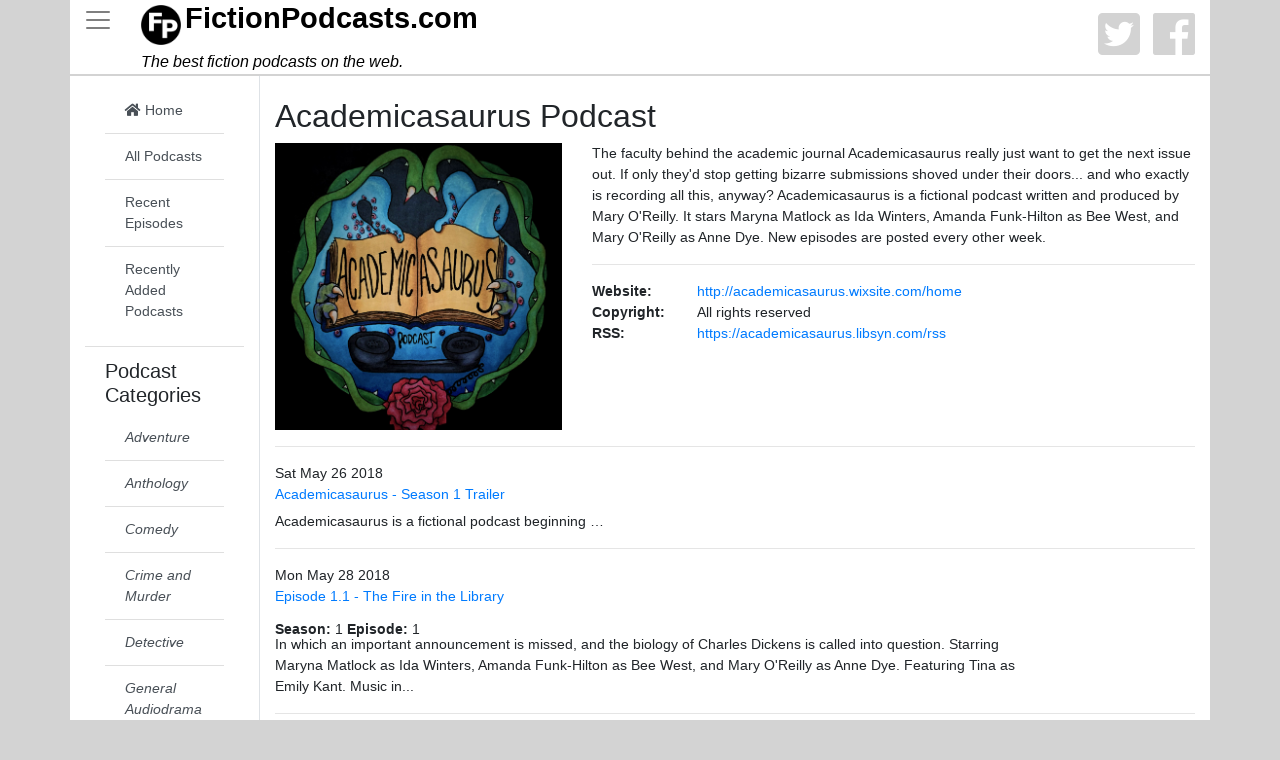

--- FILE ---
content_type: text/html; charset=UTF-8
request_url: https://fictionpodcasts.com/podcast/academicasaurus_podcast
body_size: 8897
content:
<!DOCTYPE html>
<html lang="en" prefix="og: https://ogp.me/ns# fb: https://ogp.me/ns/fb#">
    <head>
        <meta http-equiv="Content-Type" content="text/html; charset=utf-8" />
        <meta http-equiv="X-UA-Compatible" content="IE=edge" />
        <meta name="viewport" content="width=device-width, initial-scale=1.0, maximum-scale=1.0, user-scalable=0, shrink-to-fit=no">
        <meta name="description" content="FictionPodcasts.com is site where you can discover new and interesting fiction podcasts. We'll continue to add new fiction podcasts regularly.">
        <meta name="robots" content="all">
        <meta name="keywords" content="    Academicasaurus Podcast  podcast, fiction, podcasts, fiction podcasts, audio drama, audio drama podcasts">
        <meta property="fb:app_id" content="761424914251537" />
        <meta name="facebook-domain-verification" content="iyrhsk99qqad8ucwz63j2uvcottf46" />
        <meta content='@podcastsfiction' name='twitter:site'>
        <meta property="og:type" content="article" />
        <script>let originCountry = "US";</script>
        <meta
                property="og:url" content="https://fictionpodcasts.com/podcast/academicasaurus_podcast"
        />
        <meta name="msapplication-TileColor" content="#ffffff">
        <meta name="msapplication-config" content="/browserconfig.xml">
        <meta name="theme-color" content="#ffffff">

            <meta name="twitter:card" content="summary"/>
    <!--meta name="twitter:creator" content="" /-->
    <meta name='twitter:title' property="og:title" content="    Academicasaurus Podcast "/>
    <meta name='twitter:description' property="og:description" content="The faculty behind the academic journal Academicasaurus really just want to get the next issue out. If only they&#039;d stop getting bizarre submissions shoved under their doors... and who exactly is recording all this, anyway?

Academicasaurus is a fictional podcast written and produced by Mary O&#039;Reilly. It stars Maryna Matlock as Ida Winters, Amanda Funk-Hilton as Bee West, and Mary O&#039;Reilly as Anne Dye. New episodes are posted every other week."/>
    <meta name='twitter:image' property="og:image" content="https://static.libsyn.com/p/assets/6/c/c/9/6cc9e28fe5da19cd/avatars-000450130692-dq8cvq-original.jpg?site=FictionPodcastsCom"/>
                <link rel="current" href="https://fictionpodcasts.com/podcast/academicasaurus_podcast">
        <link rel="sitemap" href="/sitemap.xml" />
        <link rel="apple-touch-icon" sizes="180x180" href="/apple-touch-icon.png">
        <link rel="icon" type="image/png" sizes="32x32" href="/favicon-32x32.png">
        <link rel="icon" type="image/png" sizes="16x16" href="/favicon-16x16.png">
        <link rel="manifest" href="/site.webmanifest">
        <link rel="mask-icon" href="/safari-pinned-tab.svg" color="#000000">
        <link rel="shortcut icon" href="/favicon.ico">
        <link rel="stylesheet" href="https://stackpath.bootstrapcdn.com/bootstrap/4.1.3/css/bootstrap.min.css" integrity="sha384-MCw98/SFnGE8fJT3GXwEOngsV7Zt27NXFoaoApmYm81iuXoPkFOJwJ8ERdknLPMO" crossorigin="anonymous">
        <link rel="stylesheet" href="https://use.fontawesome.com/releases/v5.5.0/css/all.css" integrity="sha384-B4dIYHKNBt8Bc12p+WXckhzcICo0wtJAoU8YZTY5qE0Id1GSseTk6S+L3BlXeVIU" crossorigin="anonymous">
        <title>&quot;    Academicasaurus Podcast &quot; Podcast - FictionPodcasts.Com: Find the fiction podcast you're looking for</title>
        <link rel="stylesheet" href="/build/app.eac7624d.css">
                        <!-- Global site tag (gtag.js) - Google Analytics -->
        <script async src="https://www.googletagmanager.com/gtag/js?id=UA-139851048-1"></script>
        <script>
            window.dataLayer = window.dataLayer || [];
            function gtag(){dataLayer.push(arguments);}
            gtag('js', new Date());
            gtag('config', 'UA-139851048-1');
        </script>
    </head>
    <body>
                    <div class="container">
                <nav class="row header">
                    <div class="col-0">
                        <button type="button" id="sidebarCollapse" class="navbar-light navbar-toggler" data-toggle="collapse" data-target="#sidebar" aria-hidden="true">
                            <span class="navbar-toggler-icon"></span>
                        </button>
                    </div>
                    <div id='title' class="col">
                        <h1><a href="https://fictionpodcasts.com"><img src="/build/fictionpodcasts.1b7138b7.png" aria-hidden="true" alt="Fiction Podcasts Logo"><strong>Fiction</strong><strong>Podcasts</strong><strong>.com</strong></a></h1>
                        <h2><em>The best fiction podcasts on the web.</em></h2>
                    </div>
                    <div class="col-auto social">
                        <a href="https://twitter.com/podcastsfiction"><i class="fab fa-twitter-square"></i></a>
                        <a href="https://fb.me/fictionpodcasts"><i class="fab fa-facebook"></i></a>
                    </div>
                </nav>
                <div class="row">
                    <nav id="sidebar" class="col-0 col-md-2 border-right collapse show">
                        <div class="content">
                                                        <ul class="list-group list-group-flush">
                                <li class="list-group-item">
                                    <div class="list-group">
                                        <a rel="home" href="/" class="list-group-item list-group-item-action">
                                            <i class="fa fa-home" aria-hidden="true"></i> Home
                                        </a>
                                        <a href="/all" class="list-group-item list-group-item-action">
                                            All Podcasts
                                        </a>
                                        <a href="/recent_more" class="list-group-item list-group-item-action">
                                            Recent Episodes
                                        </a>
                                        <a href="/newest_more" class="list-group-item list-group-item-action">
                                            Recently Added Podcasts
                                        </a>
                                                                                <!-- a href="#" class="list-group-item list-group-item-action"><i class="fa fa-fire"></i> Popular</a-->
                                    </div>
                                </li>
                                <li class="list-group-item">
                                    <h3>Podcast Categories</h3>
<div class="list-group">
            <a href="/category/adventure" rel="tag"
           class="list-group-item list-group-item-action">
                <em>Adventure</em>
        </a>
            <a href="/category/anthology" rel="tag"
           class="list-group-item list-group-item-action">
                <em>Anthology</em>
        </a>
            <a href="/category/comedy" rel="tag"
           class="list-group-item list-group-item-action">
                <em>Comedy</em>
        </a>
            <a href="/category/crime" rel="tag"
           class="list-group-item list-group-item-action">
                <em>Crime and Murder</em>
        </a>
            <a href="/category/detective" rel="tag"
           class="list-group-item list-group-item-action">
                <em>Detective</em>
        </a>
            <a href="/category/drama" rel="tag"
           class="list-group-item list-group-item-action">
                <em>General Audiodrama</em>
        </a>
            <a href="/category/family" rel="tag"
           class="list-group-item list-group-item-action">
                <em>Family and Kid Friendly</em>
        </a>
            <a href="/category/fan" rel="tag"
           class="list-group-item list-group-item-action">
                <em>Fan Fiction</em>
        </a>
            <a href="/category/fantasy" rel="tag"
           class="list-group-item list-group-item-action">
                <em>Fantasy</em>
        </a>
            <a href="/category/folklore" rel="tag"
           class="list-group-item list-group-item-action">
                <em>Fables &amp; Folklore</em>
        </a>
            <a href="/category/hifi" rel="tag"
           class="list-group-item list-group-item-action">
                <em>Historical and Alternate History Fiction</em>
        </a>
            <a href="/category/horror" rel="tag"
           class="list-group-item list-group-item-action">
                <em>Horror</em>
        </a>
            <a href="/category/improv" rel="tag"
           class="list-group-item list-group-item-action">
                <em>Improvisational</em>
        </a>
            <a href="/category/musical" rel="tag"
           class="list-group-item list-group-item-action">
                <em>Musical</em>
        </a>
            <a href="/category/mystery" rel="tag"
           class="list-group-item list-group-item-action">
                <em>Mystery</em>
        </a>
            <a href="/category/neo-futurist" rel="tag"
           class="list-group-item list-group-item-action">
                <em>Neo-Futurist</em>
        </a>
            <a href="/category/political" rel="tag"
           class="list-group-item list-group-item-action">
                <em>Political</em>
        </a>
            <a href="/category/post-apocalyptic" rel="tag"
           class="list-group-item list-group-item-action">
                <em>Post-Apocalyptic</em>
        </a>
            <a href="/category/SciFi" rel="tag"
           class="list-group-item list-group-item-action">
                <em>Science Fiction</em>
        </a>
            <a href="/category/storytelling" rel="tag"
           class="list-group-item list-group-item-action">
                <em>Storytelling</em>
        </a>
            <a href="/category/thriller" rel="tag"
           class="list-group-item list-group-item-action">
                <em>Thriller</em>
        </a>
            <a href="/category/young_adult" rel="tag"
           class="list-group-item list-group-item-action">
                <em>Young Adult</em>
        </a>
    </div>
                                </li>
                            </ul>
                                                    </div>
                    </nav>
                    <div class="col container-fluid main content no-gutters">
                        <br>
                            <div itemscope itemtype="https://schema.org/CreativeWorkSeries">
        <h2 itemprop="name">    Academicasaurus Podcast </h2>
        <div class="row">
            <div class="col-sm-4"><img src="https://static.libsyn.com/p/assets/6/c/c/9/6cc9e28fe5da19cd/avatars-000450130692-dq8cvq-original.jpg" style="max-width: 100%" alt="&quot;    Academicasaurus Podcast &quot; Podcast"></div>
            <div class="col-sm-8">
                <div class="row">
                    <div itemprop="description"class="col">
                        The faculty behind the academic journal Academicasaurus really just want to get the next issue out. If only they'd stop getting bizarre submissions shoved under their doors... and who exactly is recording all this, anyway?

Academicasaurus is a fictional podcast written and produced by Mary O'Reilly. It stars Maryna Matlock as Ida Winters, Amanda Funk-Hilton as Bee West, and Mary O'Reilly as Anne Dye. New episodes are posted every other week.
                    </div>
                </div>
                <hr>
                                    <div class="row">
                        <div class="col-2">
                            <strong>Website:</strong>
                        </div>
                        <div class="col-10">
                            <a itemprop="url" href="http://academicasaurus.wixsite.com/home">http://academicasaurus.wixsite.com/home</a>
                        </div>
                    </div>
                                                    <div class="row">
                        <div class="col-2">
                            <strong>Copyright:</strong>
                        </div>
                        <div class="col-10">
                            All rights reserved
                        </div>
                    </div>
                                <div class="row">
                    <div class="col-2">
                        <strong>RSS:</strong>
                    </div>
                    <div class="col-10">
                        <a href="https://academicasaurus.libsyn.com/rss">https://academicasaurus.libsyn.com/rss</a>
                    </div>
                </div>
            </div>
        </div>
        <hr>
                <div class="row">
        <div class="col-12" itemscope itemtype="https://schema.org/ItemList">
            <link itemprop="itemListOrder" href="https://schema.org/ItemListOrderAscending"/>
            <meta itemprop="numberOfItems" content="41"/>
                                            <div class="row" >
                    <div class="col-10"  itemprop="itemListElement" itemscope itemtype="https://schema.org/ListItem">
                        <meta itemprop="position" content="1">
                        <time class="date" datetime="2018-05-26T15:10:20+00:00">
                            Sat, 26 May 2018
                        </time>
                        <a itemprop="url" href="/play/4c44461f-de71-5108-8b16-f3fe33f9b033">
                            <div itemprop="name" class="card-title">
                                Academicasaurus - Season 1 Trailer
                            </div>
                        </a>
                                                                        <div class="card-subtitle text-muted">
                            <small>    </small>
                        </div>
                        <div itemprop="description">Academicasaurus is a fictional podcast beginning …</div>
                    </div>
                </div>
                <hr>
                                            <div class="row" >
                    <div class="col-10"  itemprop="itemListElement" itemscope itemtype="https://schema.org/ListItem">
                        <meta itemprop="position" content="2">
                        <time class="date" datetime="2018-05-28T17:04:25+00:00">
                            Mon, 28 May 2018
                        </time>
                        <a itemprop="url" href="/play/83149039-a3ed-51ed-a9e9-40a2e2ac7c7c">
                            <div itemprop="name" class="card-title">
                                Episode 1.1 - The Fire in the Library
                            </div>
                        </a>
                                                    <span>
                                <strong>Season:</strong> <span>1</span>
                            </span>
                                                                            <strong>Episode:</strong> <span>1</span>
                                                <div class="card-subtitle text-muted">
                            <small>    </small>
                        </div>
                        <div itemprop="description">In which an important announcement is missed, and the biology of Charles Dickens is called into question. Starring Maryna Matlock as Ida Winters, Amanda Funk-Hilton as Bee West, and Mary O'Reilly as Anne Dye. Featuring Tina as Emily Kant. Music in...</div>
                    </div>
                </div>
                <hr>
                                            <div class="row" >
                    <div class="col-10"  itemprop="itemListElement" itemscope itemtype="https://schema.org/ListItem">
                        <meta itemprop="position" content="3">
                        <time class="date" datetime="2018-06-11T16:24:04+00:00">
                            Mon, 11 Jun 2018
                        </time>
                        <a itemprop="url" href="/play/1c29cf8a-fe25-5095-91fe-553d0cff2758">
                            <div itemprop="name" class="card-title">
                                Episode 1.2 - Who&#039;s Burning What?
                            </div>
                        </a>
                                                    <span>
                                <strong>Season:</strong> <span>1</span>
                            </span>
                                                                            <strong>Episode:</strong> <span>2</span>
                                                <div class="card-subtitle text-muted">
                            <small>    </small>
                        </div>
                        <div itemprop="description">In which Bee discovers something weird about the fire, Anne receives a weird email response, and Ida wonders if it's possible for anyone to ever actually get to the point. Starring Maryna Matlock as Ida Winters, Amanda Funk-Hilton as Bee West, and...</div>
                    </div>
                </div>
                <hr>
                                            <div class="row" >
                    <div class="col-10"  itemprop="itemListElement" itemscope itemtype="https://schema.org/ListItem">
                        <meta itemprop="position" content="4">
                        <time class="date" datetime="2018-06-25T17:55:01+00:00">
                            Mon, 25 Jun 2018
                        </time>
                        <a itemprop="url" href="/play/e71ecc04-db04-5f99-9a32-3c45c4db9b03">
                            <div itemprop="name" class="card-title">
                                Episode 1.3 - How To Kill The Messenger
                            </div>
                        </a>
                                                    <span>
                                <strong>Season:</strong> <span>1</span>
                            </span>
                                                                            <strong>Episode:</strong> <span>3</span>
                                                <div class="card-subtitle text-muted">
                            <small>    </small>
                        </div>
                        <div itemprop="description">In which Anne gets new reading material, Ida wonders what else she doesn't know about Lewis Carroll, and Bee likes Ed Gein. Starring Maryna Matlock as Ida Winters, Amanda Funk-Hilton as Bee West, and Mary O'Reilly as Anne Dye. Music in this episode is...</div>
                    </div>
                </div>
                <hr>
                                            <div class="row" >
                    <div class="col-10"  itemprop="itemListElement" itemscope itemtype="https://schema.org/ListItem">
                        <meta itemprop="position" content="5">
                        <time class="date" datetime="2018-07-09T17:24:02+00:00">
                            Mon, 09 Jul 2018
                        </time>
                        <a itemprop="url" href="/play/d70a7f2f-44c9-57ed-b922-4fcdd4df1f43">
                            <div itemprop="name" class="card-title">
                                Episode 1.4 - Hidden Messages
                            </div>
                        </a>
                                                    <span>
                                <strong>Season:</strong> <span>1</span>
                            </span>
                                                                            <strong>Episode:</strong> <span>4</span>
                                                <div class="card-subtitle text-muted">
                            <small>    </small>
                        </div>
                        <div itemprop="description">In which Bee finds a ton of Wonderland, Ida's not down with Dear Boss, and Anne discovers a new loathing for blackout poetry. ------------------------------------------------------------------------------ Starring Maryna Matlock as Ida Winters, Amanda...</div>
                    </div>
                </div>
                <hr>
                                                            <div class="row" >
                    <div class="col-10"  itemprop="itemListElement" itemscope itemtype="https://schema.org/ListItem">
                        <meta itemprop="position" content="6">
                        <time class="date" datetime="2018-07-23T16:10:00+00:00">
                            Mon, 23 Jul 2018
                        </time>
                        <a itemprop="url" href="/play/8d3d162e-5698-5da4-b133-6f53fcf0a33a">
                            <div itemprop="name" class="card-title">
                                Episode 1.5 - An Illustrated Perspective
                            </div>
                        </a>
                                                    <span>
                                <strong>Season:</strong> <span>1</span>
                            </span>
                                                                            <strong>Episode:</strong> <span>5</span>
                                                <div class="card-subtitle text-muted">
                            <small>    </small>
                        </div>
                        <div itemprop="description">In which Anne becomes an art collector, Ida has s…</div>
                    </div>
                </div>
                <hr>
                                            <div class="row" >
                    <div class="col-10"  itemprop="itemListElement" itemscope itemtype="https://schema.org/ListItem">
                        <meta itemprop="position" content="7">
                        <time class="date" datetime="2018-08-06T15:13:42+00:00">
                            Mon, 06 Aug 2018
                        </time>
                        <a itemprop="url" href="/play/b5ecb2dc-b4a9-5d05-9360-24cc18058559">
                            <div itemprop="name" class="card-title">
                                Episode 1.6 - Artistic License
                            </div>
                        </a>
                                                    <span>
                                <strong>Season:</strong> <span>1</span>
                            </span>
                                                                            <strong>Episode:</strong> <span>6</span>
                                                <div class="card-subtitle text-muted">
                            <small>    </small>
                        </div>
                        <div itemprop="description">In which Bee would like a liquid lunch, Anne enters the world of art negotiation, and Ida finally leaves her tower. ------------------------------------------------------------------------------ Starring Maryna Matlock as Ida Winters, Amanda...</div>
                    </div>
                </div>
                <hr>
                                            <div class="row" >
                    <div class="col-10"  itemprop="itemListElement" itemscope itemtype="https://schema.org/ListItem">
                        <meta itemprop="position" content="8">
                        <time class="date" datetime="2018-08-20T14:14:59+00:00">
                            Mon, 20 Aug 2018
                        </time>
                        <a itemprop="url" href="/play/bb4dc8e4-1ea0-5c99-aebd-eddc784da048">
                            <div itemprop="name" class="card-title">
                                Episode 1.7 - Chaos Theory (Season Finale!)
                            </div>
                        </a>
                                                    <span>
                                <strong>Season:</strong> <span>1</span>
                            </span>
                                                                            <strong>Episode:</strong> <span>7</span>
                                                <div class="card-subtitle text-muted">
                            <small>    </small>
                        </div>
                        <div itemprop="description">In which something ends...for now. SEASON FINALE!…</div>
                    </div>
                </div>
                <hr>
                                            <div class="row" >
                    <div class="col-10"  itemprop="itemListElement" itemscope itemtype="https://schema.org/ListItem">
                        <meta itemprop="position" content="9">
                        <time class="date" datetime="2018-10-31T03:12:28+00:00">
                            Wed, 31 Oct 2018
                        </time>
                        <a itemprop="url" href="/play/7c874ace-2040-590c-b97d-79ab3c3aa645">
                            <div itemprop="name" class="card-title">
                                Special - The Halloween Tree(s)
                            </div>
                        </a>
                                                                        <div class="card-subtitle text-muted">
                            <small>    </small>
                        </div>
                        <div itemprop="description">In which our intrepid academic heroes are stuck i…</div>
                    </div>
                </div>
                <hr>
                                            <div class="row" >
                    <div class="col-10"  itemprop="itemListElement" itemscope itemtype="https://schema.org/ListItem">
                        <meta itemprop="position" content="10">
                        <time class="date" datetime="2018-12-24T03:31:18+00:00">
                            Mon, 24 Dec 2018
                        </time>
                        <a itemprop="url" href="/play/fa4bbc03-a07f-5506-bf02-a4dbbf3e0c9e">
                            <div itemprop="name" class="card-title">
                                Special - Deck The Halls With Creepy Paintings
                            </div>
                        </a>
                                                                        <div class="card-subtitle text-muted">
                            <small>    </small>
                        </div>
                        <div itemprop="description">In which our intrepid academic heroes are FINALLY…</div>
                    </div>
                </div>
                <hr>
                                            <div class="row" >
                    <div class="col-10"  itemprop="itemListElement" itemscope itemtype="https://schema.org/ListItem">
                        <meta itemprop="position" content="11">
                        <time class="date" datetime="2019-05-20T07:30:20+00:00">
                            Mon, 20 May 2019
                        </time>
                        <a itemprop="url" href="/play/648d1002-3cf2-51db-bd79-4b3703589ee0">
                            <div itemprop="name" class="card-title">
                                Episode 2.1 - Hideaway
                            </div>
                        </a>
                                                    <span>
                                <strong>Season:</strong> <span>2</span>
                            </span>
                                                                            <strong>Episode:</strong> <span>1</span>
                                                <div class="card-subtitle text-muted">
                            <small>    </small>
                        </div>
                        <div itemprop="description">In which Ida and Anne are hiding from students, Bee is suspicious, Horatio is hearing things, and Emily Kant may not be as missing as everyone thought...  ------------------------------------------------------------------------------ Starring Maryna...</div>
                    </div>
                </div>
                <hr>
                                            <div class="row" >
                    <div class="col-10"  itemprop="itemListElement" itemscope itemtype="https://schema.org/ListItem">
                        <meta itemprop="position" content="12">
                        <time class="date" datetime="2019-06-03T05:01:00+00:00">
                            Mon, 03 Jun 2019
                        </time>
                        <a itemprop="url" href="/play/931ccda0-53ef-5a9e-be36-169e78ae1b80">
                            <div itemprop="name" class="card-title">
                                Episode 2.2 - Psychic Submissions
                            </div>
                        </a>
                                                    <span>
                                <strong>Season:</strong> <span>2</span>
                            </span>
                                                                            <strong>Episode:</strong> <span>2</span>
                                                <div class="card-subtitle text-muted">
                            <small>    </small>
                        </div>
                        <div itemprop="description">In which Ida needs a password, Anne boosts her roster, Bee thinks amnesia is crap, and Academicasaurus is open for submissions. Er...sort of.  ------------------------------------------------------------------------------ Starring Maryna Matlock...</div>
                    </div>
                </div>
                <hr>
                                            <div class="row" >
                    <div class="col-10"  itemprop="itemListElement" itemscope itemtype="https://schema.org/ListItem">
                        <meta itemprop="position" content="13">
                        <time class="date" datetime="2019-06-17T05:01:00+00:00">
                            Mon, 17 Jun 2019
                        </time>
                        <a itemprop="url" href="/play/881a98ab-53d2-57c1-91fb-7f84d8396772">
                            <div itemprop="name" class="card-title">
                                Episode 2.3 - The Picture&#039;s Portrait
                            </div>
                        </a>
                                                    <span>
                                <strong>Season:</strong> <span>2</span>
                            </span>
                                                                            <strong>Episode:</strong> <span>3</span>
                                                <div class="card-subtitle text-muted">
                            <small>    </small>
                        </div>
                        <div itemprop="description">Wherein Ida is feeling Wilde, Anne is waiting for wombats, and Bee Remembers how to fight. And yes, all the weird typos are entirely on purpose.  ------------------------------------------------------------------------------ Starring Maryna Matlock as...</div>
                    </div>
                </div>
                <hr>
                                            <div class="row" >
                    <div class="col-10"  itemprop="itemListElement" itemscope itemtype="https://schema.org/ListItem">
                        <meta itemprop="position" content="14">
                        <time class="date" datetime="2019-07-01T05:01:00+00:00">
                            Mon, 01 Jul 2019
                        </time>
                        <a itemprop="url" href="/play/7a73f31d-d93b-56dd-80ae-5a1f8f4f525a">
                            <div itemprop="name" class="card-title">
                                Episode 2.4 - Th&#039; Infected Spy
                            </div>
                        </a>
                                                    <span>
                                <strong>Season:</strong> <span>2</span>
                            </span>
                                                                            <strong>Episode:</strong> <span>4</span>
                                                <div class="card-subtitle text-muted">
                            <small>    </small>
                        </div>
                        <div itemprop="description">In which Ida sees suspicious things, Anne hears a noise, Horatio hammers it home, and Bee makes some plans.  ------------------------------------------------------------------------------ Starring Maryna Matlock as Ida Winters, Amanda Funk-Hilton as...</div>
                    </div>
                </div>
                <hr>
                                            <div class="row" >
                    <div class="col-10"  itemprop="itemListElement" itemscope itemtype="https://schema.org/ListItem">
                        <meta itemprop="position" content="15">
                        <time class="date" datetime="2019-07-15T05:01:00+00:00">
                            Mon, 15 Jul 2019
                        </time>
                        <a itemprop="url" href="/play/a5d4ea85-fe4e-5478-bb39-4a3e13f2a3b8">
                            <div itemprop="name" class="card-title">
                                Episode 2.5 - And So Under
                            </div>
                        </a>
                                                    <span>
                                <strong>Season:</strong> <span>2</span>
                            </span>
                                                                            <strong>Episode:</strong> <span>5</span>
                                                <div class="card-subtitle text-muted">
                            <small>    </small>
                        </div>
                        <div itemprop="description">In which Bee embraces the dark, Anne takes on the sound, and Ida treads the boards.  ------------------------------------------------------------------------------ Starring Maryna Matlock as Ida Winters, Amanda Funk-Hilton as Bee West, and Mary...</div>
                    </div>
                </div>
                <hr>
                                            <div class="row" >
                    <div class="col-10"  itemprop="itemListElement" itemscope itemtype="https://schema.org/ListItem">
                        <meta itemprop="position" content="16">
                        <time class="date" datetime="2019-07-29T05:01:00+00:00">
                            Mon, 29 Jul 2019
                        </time>
                        <a itemprop="url" href="/play/e567b694-9a90-587e-85a8-0b201d453eb5">
                            <div itemprop="name" class="card-title">
                                Episode 2.6 - Darren Baylock
                            </div>
                        </a>
                                                    <span>
                                <strong>Season:</strong> <span>2</span>
                            </span>
                                                                            <strong>Episode:</strong> <span>6</span>
                                                <div class="card-subtitle text-muted">
                            <small>    </small>
                        </div>
                        <div itemprop="description">In which Bee lays it out, Anne makes the plan, and Ida finds the past is so much closer than she'd imagined.  ------------------------------------------------------------------------------ Starring Maryna Matlock as Ida Winters, Amanda Funk-Hilton as...</div>
                    </div>
                </div>
                <hr>
                                            <div class="row" >
                    <div class="col-10"  itemprop="itemListElement" itemscope itemtype="https://schema.org/ListItem">
                        <meta itemprop="position" content="17">
                        <time class="date" datetime="2019-08-12T05:01:00+00:00">
                            Mon, 12 Aug 2019
                        </time>
                        <a itemprop="url" href="/play/12bb1081-5878-5f8e-a492-134aeac95ea0">
                            <div itemprop="name" class="card-title">
                                Episode 2.7 - It&#039;s Always Been
                            </div>
                        </a>
                                                    <span>
                                <strong>Season:</strong> <span>2</span>
                            </span>
                                                                            <strong>Episode:</strong> <span>7</span>
                                                <div class="card-subtitle text-muted">
                            <small>    </small>
                        </div>
                        <div itemprop="description">In which Bee causes a spill, Kettle takes a stand, and Ida finds a way.   ------------------------------------------------------------------------------ Starring Maryna Matlock as Ida Winters, Amanda Funk-Hilton as Bee West, and Mary O'Reilly as...</div>
                    </div>
                </div>
                <hr>
                                            <div class="row" >
                    <div class="col-10"  itemprop="itemListElement" itemscope itemtype="https://schema.org/ListItem">
                        <meta itemprop="position" content="18">
                        <time class="date" datetime="2019-08-23T21:18:28+00:00">
                            Fri, 23 Aug 2019
                        </time>
                        <a itemprop="url" href="/play/6c4e3446-7fa0-5d39-8ef4-3695cfbbfef9">
                            <div itemprop="name" class="card-title">
                                Episode 2.7.2 - Deep Within
                            </div>
                        </a>
                                                    <span>
                                <strong>Season:</strong> <span>2</span>
                            </span>
                                                                            <strong>Episode:</strong> <span>8</span>
                                                <div class="card-subtitle text-muted">
                            <small>    </small>
                        </div>
                        <div itemprop="description">In which season 2 actually ends.   ------------------------------------------------------------------------------ Starring Maryna Matlock as Ida Winters, Amanda Funk-Hilton as Bee West, and Mary O'Reilly as Anne Dye. Also starring Dave Opilka as...</div>
                    </div>
                </div>
                <hr>
                                            <div class="row" >
                    <div class="col-10"  itemprop="itemListElement" itemscope itemtype="https://schema.org/ListItem">
                        <meta itemprop="position" content="19">
                        <time class="date" datetime="2019-10-31T05:01:00+00:00">
                            Thu, 31 Oct 2019
                        </time>
                        <a itemprop="url" href="/play/7fa577f8-4a0e-5002-b5b0-b142cdfdb457">
                            <div itemprop="name" class="card-title">
                                Special - Bare Bones Halloween
                            </div>
                        </a>
                                                    <span>
                                <strong>Season:</strong> <span>2</span>
                            </span>
                                                                            <strong>Episode:</strong> <span>8</span>
                                                <div class="card-subtitle text-muted">
                            <small>    </small>
                        </div>
                        <div itemprop="description">In which Bee and Anne exchange creepy stories, Horatio is taking it personally, and Ida's voice is nowhere to be found.  *~*~*~*~*~*~* This episode was scrabbled together by Mary and Amanda while they loitered in an office and decided they...</div>
                    </div>
                </div>
                <hr>
                                            <div class="row" >
                    <div class="col-10"  itemprop="itemListElement" itemscope itemtype="https://schema.org/ListItem">
                        <meta itemprop="position" content="20">
                        <time class="date" datetime="2019-11-20T02:25:33+00:00">
                            Wed, 20 Nov 2019
                        </time>
                        <a itemprop="url" href="/play/5b8302a7-86cf-5d5f-8f6b-9cdd7bf3e7f0">
                            <div itemprop="name" class="card-title">
                                Special Announcement - Season Two Q&amp;A!!
                            </div>
                        </a>
                                                    <span>
                                <strong>Season:</strong> <span>2</span>
                            </span>
                                                                        <div class="card-subtitle text-muted">
                            <small>    </small>
                        </div>
                        <div itemprop="description">Greetings, colleagues and students! Horatio Hendersett here with a special announcement - we're going to do a Q and A!! However, we need your help. And questions! Preferably about the show; otherwise, that would be rather odd. Details within!</div>
                    </div>
                </div>
                <hr>
                                            <div class="row" >
                    <div class="col-10"  itemprop="itemListElement" itemscope itemtype="https://schema.org/ListItem">
                        <meta itemprop="position" content="21">
                        <time class="date" datetime="2019-11-28T22:37:07+00:00">
                            Thu, 28 Nov 2019
                        </time>
                        <a itemprop="url" href="/play/acdf9740-5449-5adf-9425-eb1e9515a4ad">
                            <div itemprop="name" class="card-title">
                                Bonus Episode - Q&amp;A!
                            </div>
                        </a>
                                                    <span>
                                <strong>Season:</strong> <span>2</span>
                            </span>
                                                                        <div class="card-subtitle text-muted">
                            <small>    </small>
                        </div>
                        <div itemprop="description">It's a Thanksgiving Q&A episode! Join Mary, Amanda, Maryna (via text), Dave, Ramona, and Tina (until her computer shuts down) as they answer questions about being part of the Academicasaurus podcast. Questions were submitted by awesome people who...</div>
                    </div>
                </div>
                <hr>
                                            <div class="row" >
                    <div class="col-10"  itemprop="itemListElement" itemscope itemtype="https://schema.org/ListItem">
                        <meta itemprop="position" content="22">
                        <time class="date" datetime="2020-01-12T01:00:00+00:00">
                            Sun, 12 Jan 2020
                        </time>
                        <a itemprop="url" href="/play/451a0171-ed94-5699-965c-baf4d1fe721e">
                            <div itemprop="name" class="card-title">
                                Special - Winter Break
                            </div>
                        </a>
                                                    <span>
                                <strong>Season:</strong> <span>2</span>
                            </span>
                                                                            <strong>Episode:</strong> <span>9</span>
                                                <div class="card-subtitle text-muted">
                            <small>    </small>
                        </div>
                        <div itemprop="description">In which our trio takes a trip and finds a window to the world.  *~*~*~*~*~* This episode was developed by Mary O'Reilly and Amanda Funk HIlton and written by Mary. Starring Maryna Matlock as Ida Winters, Amanda as Bee West, Mary as Anne Dye, and...</div>
                    </div>
                </div>
                <hr>
                                            <div class="row" >
                    <div class="col-10"  itemprop="itemListElement" itemscope itemtype="https://schema.org/ListItem">
                        <meta itemprop="position" content="23">
                        <time class="date" datetime="2020-04-27T15:00:00+00:00">
                            Mon, 27 Apr 2020
                        </time>
                        <a itemprop="url" href="/play/44e9e285-26e2-58d5-b175-e895518b500e">
                            <div itemprop="name" class="card-title">
                                Episode 3.0 - The Quarantine Effect  
                            </div>
                        </a>
                                                    <span>
                                <strong>Season:</strong> <span>3</span>
                            </span>
                                                                        <div class="card-subtitle text-muted">
                            <small>    </small>
                        </div>
                        <div itemprop="description">SEASON THREE OFFICIALLY BEGINS MAY 25. But hey, have a pre-season episode! Wherein something finds a misplaced faculty directory, and also somehow has unlimited access to a telephone line. We don't ask the deep questions around here.  *~* This...</div>
                    </div>
                </div>
                <hr>
                                            <div class="row" >
                    <div class="col-10"  itemprop="itemListElement" itemscope itemtype="https://schema.org/ListItem">
                        <meta itemprop="position" content="24">
                        <time class="date" datetime="2020-05-25T05:05:00+00:00">
                            Mon, 25 May 2020
                        </time>
                        <a itemprop="url" href="/play/40253767-6276-5eff-bf46-37da75084834">
                            <div itemprop="name" class="card-title">
                                Episode 3.1 - Down the Rabbit Hole
                            </div>
                        </a>
                                                    <span>
                                <strong>Season:</strong> <span>3</span>
                            </span>
                                                                            <strong>Episode:</strong> <span>1</span>
                                                <div class="card-subtitle text-muted">
                            <small>    </small>
                        </div>
                        <div itemprop="description">In which Bee makes the call, Anne takes a leap, and Ida finds the time.   ------------------------------------------------------------------------- Starring Maryna Matlock as Ida Winters, Amanda Funk-Hilton as Bee West, and Mary O'Reilly as Anne...</div>
                    </div>
                </div>
                <hr>
                                            <div class="row" >
                    <div class="col-10"  itemprop="itemListElement" itemscope itemtype="https://schema.org/ListItem">
                        <meta itemprop="position" content="25">
                        <time class="date" datetime="2020-06-08T05:05:00+00:00">
                            Mon, 08 Jun 2020
                        </time>
                        <a itemprop="url" href="/play/e5acab3c-78fb-5bb3-a30e-7d30fa01fd6c">
                            <div itemprop="name" class="card-title">
                                Episode 3.2 - Hence: The Hole
                            </div>
                        </a>
                                                    <span>
                                <strong>Season:</strong> <span>3</span>
                            </span>
                                                                            <strong>Episode:</strong> <span>2</span>
                                                <div class="card-subtitle text-muted">
                            <small>    </small>
                        </div>
                        <div itemprop="description">In which Bee looks for limbs, Anne finds the past, and Ida colors it in.  ------------------------------------------------------------------------- Starring Maryna Matlock as Ida Winters, Amanda Funk-Hilton as Bee West, and Mary O'Reilly as Anne Dye....</div>
                    </div>
                </div>
                <hr>
                                            <div class="row" >
                    <div class="col-10"  itemprop="itemListElement" itemscope itemtype="https://schema.org/ListItem">
                        <meta itemprop="position" content="26">
                        <time class="date" datetime="2020-06-08T13:51:01+00:00">
                            Mon, 08 Jun 2020
                        </time>
                        <a itemprop="url" href="/play/2fc46f38-cde0-51fc-8126-2d0a305ec345">
                            <div itemprop="name" class="card-title">
                                Episode 3.2 - Hence: The Hole
                            </div>
                        </a>
                                                    <span>
                                <strong>Season:</strong> <span>3</span>
                            </span>
                                                                            <strong>Episode:</strong> <span>2</span>
                                                <div class="card-subtitle text-muted">
                            <small>    </small>
                        </div>
                        <div itemprop="description">In which Bee looks for limbs, Anne finds the past, and Ida colors it in.  ------------------------------------------------------------------------- Starring Maryna Matlock as Ida Winters, Amanda Funk-Hilton as Bee West, and Mary O'Reilly as Anne Dye....</div>
                    </div>
                </div>
                <hr>
                                            <div class="row" >
                    <div class="col-10"  itemprop="itemListElement" itemscope itemtype="https://schema.org/ListItem">
                        <meta itemprop="position" content="27">
                        <time class="date" datetime="2020-06-22T05:05:00+00:00">
                            Mon, 22 Jun 2020
                        </time>
                        <a itemprop="url" href="/play/f08fe8b3-e511-5af0-b7f4-782c589dda90">
                            <div itemprop="name" class="card-title">
                                Episode 3.3 - Turn the Latch
                            </div>
                        </a>
                                                    <span>
                                <strong>Season:</strong> <span>3</span>
                            </span>
                                                                            <strong>Episode:</strong> <span>3</span>
                                                <div class="card-subtitle text-muted">
                            <small>    </small>
                        </div>
                        <div itemprop="description">In which Bee sees shadows, Anne finds the light, and Ida parts the veil.   ------------------------------------------------------------------------- Starring Maryna Matlock as Ida Winters, Amanda Funk-Hilton as Bee West, and Mary O'Reilly as Anne...</div>
                    </div>
                </div>
                <hr>
                                            <div class="row" >
                    <div class="col-10"  itemprop="itemListElement" itemscope itemtype="https://schema.org/ListItem">
                        <meta itemprop="position" content="28">
                        <time class="date" datetime="2020-07-06T05:05:00+00:00">
                            Mon, 06 Jul 2020
                        </time>
                        <a itemprop="url" href="/play/c29dea34-07d2-536c-bbe6-992d7fee6201">
                            <div itemprop="name" class="card-title">
                                Episode 3.4 - Break Point
                            </div>
                        </a>
                                                    <span>
                                <strong>Season:</strong> <span>3</span>
                            </span>
                                                                            <strong>Episode:</strong> <span>4</span>
                                                <div class="card-subtitle text-muted">
                            <small>    </small>
                        </div>
                        <div itemprop="description">In which Bee serves the ball, Ida lobs it off, and Anne fishes it out.  ------------------------------------------------------------------------- Starring Maryna Matlock as Ida Winters, Amanda Funk-Hilton as Bee West, and Mary O'Reilly as Anne Dye....</div>
                    </div>
                </div>
                <hr>
                                            <div class="row" >
                    <div class="col-10"  itemprop="itemListElement" itemscope itemtype="https://schema.org/ListItem">
                        <meta itemprop="position" content="29">
                        <time class="date" datetime="2020-07-20T05:05:00+00:00">
                            Mon, 20 Jul 2020
                        </time>
                        <a itemprop="url" href="/play/8b7c06d4-8655-5f76-87be-aef8de8766f0">
                            <div itemprop="name" class="card-title">
                                Episode 3.5 - Psychic Bubble Gum
                            </div>
                        </a>
                                                    <span>
                                <strong>Season:</strong> <span>3</span>
                            </span>
                                                                            <strong>Episode:</strong> <span>5</span>
                                                <div class="card-subtitle text-muted">
                            <small>    </small>
                        </div>
                        <div itemprop="description">In which Bee teaches values, Ida delivers the news, and Anne goes on through.  ------------------------------------------------------------------------- Starring Maryna Matlock as Ida Winters, Amanda Funk-Hilton as Bee West, and Mary O'Reilly as Anne...</div>
                    </div>
                </div>
                <hr>
                                            <div class="row" >
                    <div class="col-10"  itemprop="itemListElement" itemscope itemtype="https://schema.org/ListItem">
                        <meta itemprop="position" content="30">
                        <time class="date" datetime="2020-08-03T05:19:24+00:00">
                            Mon, 03 Aug 2020
                        </time>
                        <a itemprop="url" href="/play/a6d83cb8-2a44-53fa-8e12-bacdcb95a035">
                            <div itemprop="name" class="card-title">
                                Episode 3.6 - Deranged After-School Special
                            </div>
                        </a>
                                                    <span>
                                <strong>Season:</strong> <span>3</span>
                            </span>
                                                                            <strong>Episode:</strong> <span>6</span>
                                                <div class="card-subtitle text-muted">
                            <small>    </small>
                        </div>
                        <div itemprop="description">In which Ida rites the passage, Anne catches the light, and Bee hacks to the heart.  ------------------------------------------------------------------------- Starring Maryna Matlock as Ida Winters, Amanda Funk-Hilton as Bee West, and Mary O'Reilly as...</div>
                    </div>
                </div>
                <hr>
                                            <div class="row" >
                    <div class="col-10"  itemprop="itemListElement" itemscope itemtype="https://schema.org/ListItem">
                        <meta itemprop="position" content="31">
                        <time class="date" datetime="2020-08-17T05:01:00+00:00">
                            Mon, 17 Aug 2020
                        </time>
                        <a itemprop="url" href="/play/bf8fe6a9-e32e-5c52-89d2-be266b5f69c8">
                            <div itemprop="name" class="card-title">
                                Episode 3.7 - Tetanus Rising
                            </div>
                        </a>
                                                    <span>
                                <strong>Season:</strong> <span>3</span>
                            </span>
                                                                            <strong>Episode:</strong> <span>7</span>
                                                <div class="card-subtitle text-muted">
                            <small>    </small>
                        </div>
                        <div itemprop="description">SEASON FINALE! In which Ida learns a name, Anne wades in, and Bee makes the call.  ------------------------------------------------------------------------- Starring Maryna Matlock as Ida Winters, Amanda Funk-Hilton as Bee West, and Mary O'Reilly as...</div>
                    </div>
                </div>
                <hr>
                                            <div class="row" >
                    <div class="col-10"  itemprop="itemListElement" itemscope itemtype="https://schema.org/ListItem">
                        <meta itemprop="position" content="32">
                        <time class="date" datetime="2020-12-24T16:42:02+00:00">
                            Thu, 24 Dec 2020
                        </time>
                        <a itemprop="url" href="/play/668d02e6-dee8-5681-be83-e44faed6db46">
                            <div itemprop="name" class="card-title">
                                Special - Soothing Sounds of Reminiscence and Peace
                            </div>
                        </a>
                                                    <span>
                                <strong>Season:</strong> <span>3</span>
                            </span>
                                                                            <strong>Episode:</strong> <span>8</span>
                                                <div class="card-subtitle text-muted">
                            <small>    </small>
                        </div>
                        <div itemprop="description">A Christmas ASMR by Remember Brattle</div>
                    </div>
                </div>
                <hr>
                                            <div class="row" >
                    <div class="col-10"  itemprop="itemListElement" itemscope itemtype="https://schema.org/ListItem">
                        <meta itemprop="position" content="33">
                        <time class="date" datetime="2021-05-10T05:01:00+00:00">
                            Mon, 10 May 2021
                        </time>
                        <a itemprop="url" href="/play/59634ceb-bf7e-5f25-9f2a-0d5cd4f3ba3a">
                            <div itemprop="name" class="card-title">
                                Episode 4.0 - Badger Bytes
                            </div>
                        </a>
                                                    <span>
                                <strong>Season:</strong> <span>4</span>
                            </span>
                                                                        <div class="card-subtitle text-muted">
                            <small>    </small>
                        </div>
                        <div itemprop="description">THE FINAL SEASON OF ACADEMICASAURUS BEGINS MAY 24. But also, hear the first episode of Badger Bytes, the new radio show* starring everyone's favorite student, Kettle Badger! *This radio show is not sponsored by Professors Dye or Winters, though...</div>
                    </div>
                </div>
                <hr>
                                            <div class="row" >
                    <div class="col-10"  itemprop="itemListElement" itemscope itemtype="https://schema.org/ListItem">
                        <meta itemprop="position" content="34">
                        <time class="date" datetime="2021-05-24T05:00:00+00:00">
                            Mon, 24 May 2021
                        </time>
                        <a itemprop="url" href="/play/c169dfed-a2db-5179-9a8b-6ea9ff22ee8f">
                            <div itemprop="name" class="card-title">
                                Episode 4.1 - Academic Standing
                            </div>
                        </a>
                                                    <span>
                                <strong>Season:</strong> <span>4</span>
                            </span>
                                                                            <strong>Episode:</strong> <span>1</span>
                                                <div class="card-subtitle text-muted">
                            <small>    </small>
                        </div>
                        <div itemprop="description">THE FINAL SEASON OF ACADEMICASAURUS HAS BEGUN! Wherein Ida takes the call, Anne finds the words, and Bee sets the stage.  We have our first journal article of the season - listen closely to hear the wisdom of Librarian Lentz!! ...</div>
                    </div>
                </div>
                <hr>
                                            <div class="row" >
                    <div class="col-10"  itemprop="itemListElement" itemscope itemtype="https://schema.org/ListItem">
                        <meta itemprop="position" content="35">
                        <time class="date" datetime="2021-06-08T03:30:12+00:00">
                            Tue, 08 Jun 2021
                        </time>
                        <a itemprop="url" href="/play/083db4c0-53e4-5fde-9b69-d523476ed253">
                            <div itemprop="name" class="card-title">
                                Episode 4.2 - Heavy Metal
                            </div>
                        </a>
                                                    <span>
                                <strong>Season:</strong> <span>4</span>
                            </span>
                                                                            <strong>Episode:</strong> <span>2</span>
                                                <div class="card-subtitle text-muted">
                            <small>    </small>
                        </div>
                        <div itemprop="description">Wherein Ida files it away, Anne breathes deep, and Bee wades in.  ------------------------------------------------------------------------- Starring Maryna Matlock as Ida Winters, Amanda Funk-Hilton as Bee West, and Mary O'Reilly as Anne Dye....</div>
                    </div>
                </div>
                <hr>
                                            <div class="row" >
                    <div class="col-10"  itemprop="itemListElement" itemscope itemtype="https://schema.org/ListItem">
                        <meta itemprop="position" content="36">
                        <time class="date" datetime="2021-06-21T17:39:44+00:00">
                            Mon, 21 Jun 2021
                        </time>
                        <a itemprop="url" href="/play/f52e9070-c2f7-5c03-9ec3-b69220a1f002">
                            <div itemprop="name" class="card-title">
                                Episode 4.3 - Something About Everything Collapsing?
                            </div>
                        </a>
                                                    <span>
                                <strong>Season:</strong> <span>4</span>
                            </span>
                                                                            <strong>Episode:</strong> <span>3</span>
                                                <div class="card-subtitle text-muted">
                            <small>    </small>
                        </div>
                        <div itemprop="description">Wherein Ida lets it flow, Anne thunders, and Bee goes biblical.  ------------------------------------------------------------------------- Starring Maryna Matlock as Ida Winters, Amanda Funk-Hilton as Bee West, and Mary O'Reilly as Anne Dye. Featuring...</div>
                    </div>
                </div>
                <hr>
                                            <div class="row" >
                    <div class="col-10"  itemprop="itemListElement" itemscope itemtype="https://schema.org/ListItem">
                        <meta itemprop="position" content="37">
                        <time class="date" datetime="2021-07-05T21:38:23+00:00">
                            Mon, 05 Jul 2021
                        </time>
                        <a itemprop="url" href="/play/326ba987-41d6-5432-b323-171df84c745f">
                            <div itemprop="name" class="card-title">
                                Episode 4.4 - Festival of the Nightshade Rose
                            </div>
                        </a>
                                                    <span>
                                <strong>Season:</strong> <span>4</span>
                            </span>
                                                                            <strong>Episode:</strong> <span>4</span>
                                                <div class="card-subtitle text-muted">
                            <small>    </small>
                        </div>
                        <div itemprop="description">Wherein Ida wonders, Anne walls, and Bee rejects the oasis.  ------------------------------------------------------------------------- Starring Maryna Matlock as Ida Winters, Amanda Funk-Hilton as Bee West, and Mary O'Reilly as Anne Dye. Featuring...</div>
                    </div>
                </div>
                <hr>
                                            <div class="row" >
                    <div class="col-10"  itemprop="itemListElement" itemscope itemtype="https://schema.org/ListItem">
                        <meta itemprop="position" content="38">
                        <time class="date" datetime="2021-07-19T23:56:57+00:00">
                            Mon, 19 Jul 2021
                        </time>
                        <a itemprop="url" href="/play/ebcfa55c-fe5d-5a06-bd0f-87efe406dbb0">
                            <div itemprop="name" class="card-title">
                                Episode 4.5 - Just Like Jules Verne
                            </div>
                        </a>
                                                    <span>
                                <strong>Season:</strong> <span>4</span>
                            </span>
                                                                            <strong>Episode:</strong> <span>5</span>
                                                <div class="card-subtitle text-muted">
                            <small>    </small>
                        </div>
                        <div itemprop="description">Wherein Ida lights it up, Anne fields the calls, and Bee makes it big.  ------------------------------------------------------------------------- Starring Maryna Matlock as Ida Winters, Amanda Funk-Hilton as Bee West, and Mary O'Reilly as Anne Dye....</div>
                    </div>
                </div>
                <hr>
                                            <div class="row" >
                    <div class="col-10"  itemprop="itemListElement" itemscope itemtype="https://schema.org/ListItem">
                        <meta itemprop="position" content="39">
                        <time class="date" datetime="2021-08-02T22:42:23+00:00">
                            Mon, 02 Aug 2021
                        </time>
                        <a itemprop="url" href="/play/fcc181de-9977-5385-95aa-eb49190b9c27">
                            <div itemprop="name" class="card-title">
                                Episode 4.6 - Hwæt!
                            </div>
                        </a>
                                                    <span>
                                <strong>Season:</strong> <span>4</span>
                            </span>
                                                                            <strong>Episode:</strong> <span>6</span>
                                                <div class="card-subtitle text-muted">
                            <small>    </small>
                        </div>
                        <div itemprop="description">Here we go. Wherein everything converges....    </div>
                    </div>
                </div>
                <hr>
                                            <div class="row" >
                    <div class="col-10"  itemprop="itemListElement" itemscope itemtype="https://schema.org/ListItem">
                        <meta itemprop="position" content="40">
                        <time class="date" datetime="2021-08-16T06:00:00+00:00">
                            Mon, 16 Aug 2021
                        </time>
                        <a itemprop="url" href="/play/4bd6ee5d-5240-55b5-a670-fc328250087b">
                            <div itemprop="name" class="card-title">
                                Episode 4.7 - With a Bang
                            </div>
                        </a>
                                                    <span>
                                <strong>Season:</strong> <span>4</span>
                            </span>
                                                                            <strong>Episode:</strong> <span>7</span>
                                                <div class="card-subtitle text-muted">
                            <small>    </small>
                        </div>
                        <div itemprop="description">...and everything ends. Here we go, Jormunganders - the final episode of the series. Let's finish this. ...and everything ends. This is the final episode, Jormunganders. Let's finish this. ...</div>
                    </div>
                </div>
                <hr>
                                            <div class="row" >
                    <div class="col-10"  itemprop="itemListElement" itemscope itemtype="https://schema.org/ListItem">
                        <meta itemprop="position" content="41">
                        <time class="date" datetime="2022-05-31T19:09:28+00:00">
                            Tue, 31 May 2022
                        </time>
                        <a itemprop="url" href="/play/c0a4a2e2-2aeb-56c5-acaf-384712286c24">
                            <div itemprop="name" class="card-title">
                                Anniversary Episode - The Conference
                            </div>
                        </a>
                                                    <span>
                                <strong>Season:</strong> <span>4</span>
                            </span>
                                                                            <strong>Episode:</strong> <span>8</span>
                                                <div class="card-subtitle text-muted">
                            <small>    </small>
                        </div>
                        <div itemprop="description">In which we realized it's been 5 years since Academicasaurus began and figured we should do a quick episode. Also, academic conferences are really something else.  THANKS FOR STILL BEING HERE! We miss you. Yes - you! Also, we picked a cursèd day...</div>
                    </div>
                </div>
                <hr>
                    </div>
    </div>

    </div>
                    </div>
                    <div class="col-0">
                    </div>
                </div>
                <div class="row">
                    <div class="col" style="text-align: center">
                        <p>Want to add your fiction podcast? Have questions? Comments? Requests? Contact us at: <a href="mailto:contact@fictionpodcasts.com">contact@fictionpodcasts.com</a></p>
                        <p>If submitting a podcasts, please provide a valid podcast rss feed. We are not accepting RPG or live/actual play podcasts at this time. </p>
                        <p><a href="/privacy">Privacy Policy</a></p>
                    </div>
                </div>
            </div>
                <div id="myCookieConsent">
            <a id="cookieButton">Understood</a>
            <div>This&nbsp;website is&nbsp;using&nbsp;cookies. <a href="/privacy">More&nbsp;details</a></div>
        </div>
        <script src="https://code.jquery.com/jquery-3.2.1.slim.min.js" integrity="sha384-KJ3o2DKtIkvYIK3UENzmM7KCkRr/rE9/Qpg6aAZGJwFDMVNA/GpGFF93hXpG5KkN" crossorigin="anonymous"></script>
        <script src="https://cdnjs.cloudflare.com/ajax/libs/popper.js/1.12.9/umd/popper.min.js" integrity="sha384-ApNbgh9B+Y1QKtv3Rn7W3mgPxhU9K/ScQsAP7hUibX39j7fakFPskvXusvfa0b4Q" crossorigin="anonymous"></script>
        <script src="https://maxcdn.bootstrapcdn.com/bootstrap/4.0.0/js/bootstrap.min.js" integrity="sha384-JZR6Spejh4U02d8jOt6vLEHfe/JQGiRRSQQxSfFWpi1MquVdAyjUar5+76PVCmYl" crossorigin="anonymous"></script>
        <script src="/build/runtime.d94b3b43.js"></script><script src="/build/app.f752696c.js"></script>
            </body>
</html>


--- FILE ---
content_type: text/css
request_url: https://fictionpodcasts.com/build/app.eac7624d.css
body_size: 989
content:
body,html{height:100%;width:100%;display:block}body{font-size:.875rem!important;background-color:#d3d3d3}.container,.container-fluid{display:block;background-color:#fff;min-height:100%;overflow-y:auto}#title h1,#title h2{color:#000;margin:0;padding-top:5px;padding-bottom:5px;border:0;outline:0;line-height:.9;vertical-align:baseline}#title h1{font-size:calc(100% + 15px)}#title h2{font-size:1rem}#title:hover,#title a,#title a:hover{color:inherit;text-decoration:none}#title img{vertical-align:top;width:40px;height:40px;margin-right:4px}#sidebar{height:100%}#sidebar .content{position:relative;display:block;height:100%;width:100%;overflow-y:auto;overflow-x:visible}#sidebar h3{font-size:1.25rem}@media (min-width:1300px){.container{max-width:96%}}@media (min-width:1300px) AND (max-width:1400px){.col-xl-2{-ms-flex:0 0 20%;flex:0 0 20%;max-width:20%}}.episode .card{min-height:100%}.episode .card a,.episode .card a:active,.episode .card a:hover,.episode .card a:link,.episode .card a:visited{color:inherit!important;text-decoration:none!important}.episode .card-body{padding:0}.episode .card-footer{display:block;text-align:center;max-height:46px;bottom:0;white-space:nowrap}.episode .card-subtitle,.episode .card-title{padding-left:10px;padding-top:4px;margin-bottom:0!important}.episode .card-subtitle{padding-top:8px}.w-20{width:20%!important}.header{border-bottom:2px solid #d3d3d3}#logo{height:40px}.explicit{color:red}#itemList .section{font-size:1.5rem;margin-top:0;margin-bottom:.5rem;font-family:inherit;font-weight:700!important;line-height:1.2;color:inherit}#itemList .more{font-size:1rem;vertical-align:top}#itemList .more a{vertical-align:inherit;font-weight:700!important}.social,.social a{color:#d3d3d3;font-size:3rem}.ad300{width:300px;align-self:center}.lazy{display:none}.max100{max-width:100%}#myCookieConsent{opacity:0;transition:opacity 1s;z-index:999;min-height:20px;font-family:OpenSans,arial,"sans-serif";padding:10px 20px;background:rgba(0,0,0,.6);overflow:hidden;position:fixed;color:#fff;bottom:0;right:10px;left:0;text-align:center;font-size:15px;font-weight:700}#myCookieConsent div{padding:5px 0 0}#myCookieConsent a{color:#ffba55;display:inline-block;padding:0 10px}#myCookieConsent a:hover{color:#fda016}#myCookieConsent a#cookieButton{display:inline-block;color:#000;font-size:1.1em;background:#ffba55;text-decoration:none;cursor:pointer;padding:2px 20px;float:right;border-radius:20px}#myCookieConsent a#cookieButton:hover{background:#fda016;color:#000}.hide{display:none}.squareImage{background-color:#fafafa;width:100%;padding-top:100%;overflow:hidden;position:relative}.squareImage img{width:100%;height:auto;margin:auto;position:absolute;top:0}.player button span,.visually-hidden{position:absolute!important;clip:rect(1px 1px 1px 1px);clip:rect(1px,1px,1px,1px);padding:0!important;border:0!important;height:1px!important;width:1px!important;overflow:hidden}.player{min-height:63px}.player .player-controls{float:bottom;position:absolute;box-sizing:border-box;background:linear-gradient(transparent,rgba(0,0,0,.7));color:#fff;font-size:14px;overflow:hidden;padding:5px;width:100%;bottom:0}.player button{background:transparent;color:#fff;border:0;padding:5px;line-height:22px;-webkit-appearance:none;min-width:32px;text-shadow:2px 0 #000}.player progress{height:13px;width:calc(100% - 200px);-webkit-appearance:none;-moz-appearance:none;appearance:none}.player progress[value]::-webkit-progress-bar{background-color:#555;border-radius:0;box-shadow:inset 0 2px 5px rgba(0,0,0,.25)}.player progress[value]::-webkit-progress-value{background:#fff}.player .pcast-time{font-size:13px;margin:0 5px;text-align:center;width:4em;white-space:nowrap}.player .pcast-buttons{display:block;width:100%;white-space:nowrap;text-align:center}.player .pcast-duration{position:absolute;right:0}.player .pcast-speed{width:2.5em}.player .pcast-image{vertical-align:top}